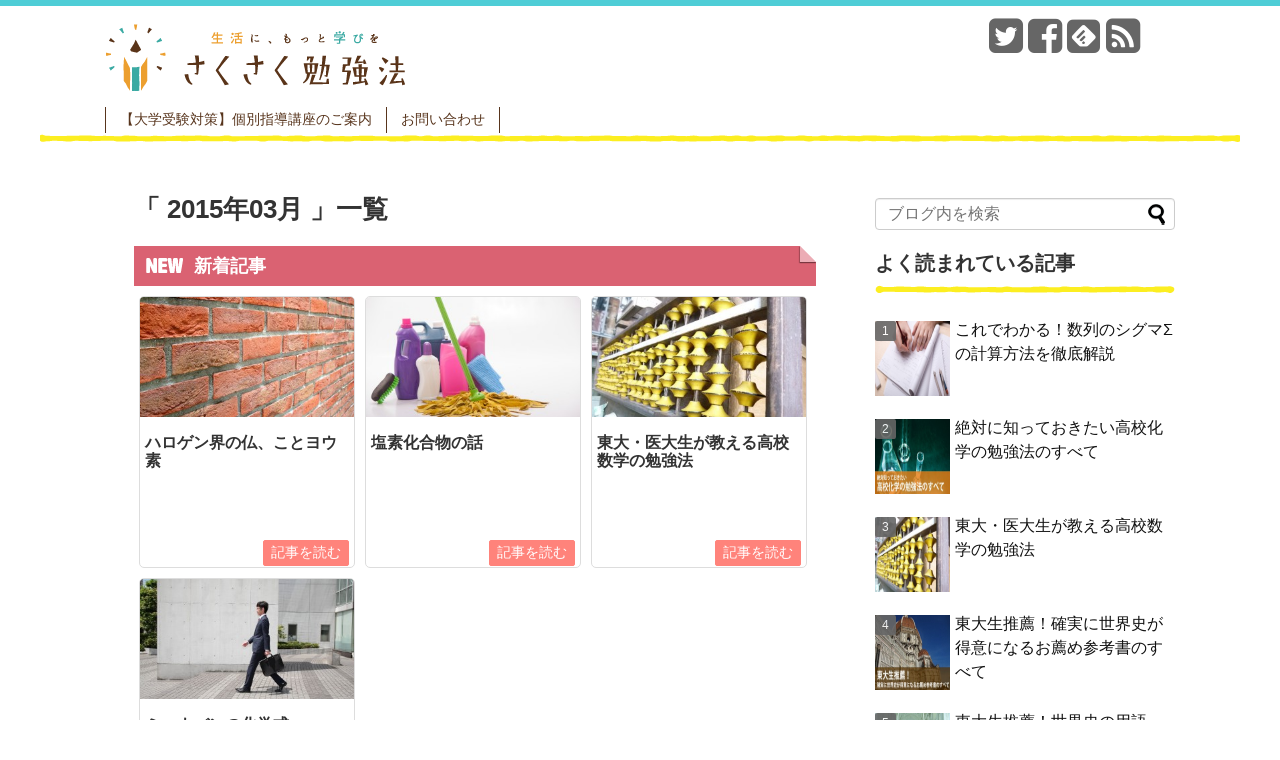

--- FILE ---
content_type: text/html; charset=UTF-8
request_url: https://sakusaku-study.com/date/2015/03/
body_size: 11765
content:
<!DOCTYPE html>
<html lang="ja">
<head>
<meta charset="UTF-8">
<link rel="alternate" type="application/rss+xml" title="生活に、もっと学びを/さくさく勉強法 RSS Feed" href="https://sakusaku-study.com/feed/" />
<link rel="pingback" href="https://sakusaku-study.com/wordpress/xmlrpc.php" />
<title>3月, 2015 | 生活に、もっと学びを/さくさく勉強法</title>
<meta name="robots" content="noindex,follow">
<link rel="stylesheet" href="https://sakusaku-study.com/wordpress/wp-content/themes/simplicity-child/style.css">
<link rel="stylesheet" href="https://sakusaku-study.com/wordpress/wp-content/themes/simplicity/../simplicity-child/responsive-pc.css">
<link rel="stylesheet" href="https://sakusaku-study.com/wordpress/wp-content/themes/simplicity/webfonts/css/font-awesome.min.css">
<link rel="stylesheet" href="https://sakusaku-study.com/wordpress/wp-content/themes/simplicity/webfonts/icomoon/style.css">
<link rel="stylesheet" href="https://sakusaku-study.com/wordpress/wp-content/themes/simplicity/css/fluidity.min.css">
<link rel="stylesheet" href="https://sakusaku-study.com/wordpress/wp-content/themes/simplicity/css/print.css" type="text/css" media="print" />
  <meta name="viewport" content="width=1280, maximum-scale=1, user-scalable=yes">
<!-- OGP -->
<meta property="og:type" content="website">
<meta property="og:description" content="学ぶ人のために、勉強に役立つ情報を紹介します">
<meta property="og:title" content="生活に、もっと学びを/さくさく勉強法">
<meta property="og:url" content="https://sakusaku-study.com">
<meta property="og:image" content="https://sakusaku-study.com/wordpress/wp-content/themes/simplicity-child/screenshot.png">
<meta property="og:site_name" content="生活に、もっと学びを/さくさく勉強法">
<meta property="og:locale" content="ja_JP" />
<!-- /OGP -->
<!-- Twitter Card -->
<meta name="twitter:card" content="summary">
<meta name="twitter:description" content="学ぶ人のために、勉強に役立つ情報を紹介します">
<meta name="twitter:title" content="生活に、もっと学びを/さくさく勉強法">
<meta name="twitter:url" content="https://sakusaku-study.com">
<meta name="twitter:image" content="https://sakusaku-study.com/wordpress/wp-content/themes/simplicity-child/screenshot.png">
<meta name="twitter:domain" content="sakusaku-study.com">
<meta name="twitter:creator" content="@KyuchanKyu">
<meta name="twitter:site" content="@KyuchanKyu">
<!-- /Twitter Card -->

<meta name='robots' content='max-image-preview:large' />

<!-- All in One SEO Pack 2.2.7.4 by Michael Torbert of Semper Fi Web Design[276,313] -->
<meta name="keywords" itemprop="keywords" content="化学,無機化学,数学,勉強法,青チャート,黄チャート,１冊を繰り返す,1対1対応の数学,チョイス新標準問題集,チェック＆リピート,基礎問題精講,河合塾記述模試,ミョウバン,化学式,アルミニウム,ゴロ" />
<meta name="robots" content="noindex,follow" />

<link rel="canonical" href="https://sakusaku-study.com/date/2015/03/" />
<!-- /all in one seo pack -->
<link rel="alternate" type="application/rss+xml" title="生活に、もっと学びを/さくさく勉強法 &raquo; フィード" href="https://sakusaku-study.com/feed/" />
<link rel="alternate" type="application/rss+xml" title="生活に、もっと学びを/さくさく勉強法 &raquo; コメントフィード" href="https://sakusaku-study.com/comments/feed/" />
<script type="text/javascript">
window._wpemojiSettings = {"baseUrl":"https:\/\/s.w.org\/images\/core\/emoji\/14.0.0\/72x72\/","ext":".png","svgUrl":"https:\/\/s.w.org\/images\/core\/emoji\/14.0.0\/svg\/","svgExt":".svg","source":{"concatemoji":"https:\/\/sakusaku-study.com\/wordpress\/wp-includes\/js\/wp-emoji-release.min.js"}};
/*! This file is auto-generated */
!function(e,a,t){var n,r,o,i=a.createElement("canvas"),p=i.getContext&&i.getContext("2d");function s(e,t){var a=String.fromCharCode,e=(p.clearRect(0,0,i.width,i.height),p.fillText(a.apply(this,e),0,0),i.toDataURL());return p.clearRect(0,0,i.width,i.height),p.fillText(a.apply(this,t),0,0),e===i.toDataURL()}function c(e){var t=a.createElement("script");t.src=e,t.defer=t.type="text/javascript",a.getElementsByTagName("head")[0].appendChild(t)}for(o=Array("flag","emoji"),t.supports={everything:!0,everythingExceptFlag:!0},r=0;r<o.length;r++)t.supports[o[r]]=function(e){if(p&&p.fillText)switch(p.textBaseline="top",p.font="600 32px Arial",e){case"flag":return s([127987,65039,8205,9895,65039],[127987,65039,8203,9895,65039])?!1:!s([55356,56826,55356,56819],[55356,56826,8203,55356,56819])&&!s([55356,57332,56128,56423,56128,56418,56128,56421,56128,56430,56128,56423,56128,56447],[55356,57332,8203,56128,56423,8203,56128,56418,8203,56128,56421,8203,56128,56430,8203,56128,56423,8203,56128,56447]);case"emoji":return!s([129777,127995,8205,129778,127999],[129777,127995,8203,129778,127999])}return!1}(o[r]),t.supports.everything=t.supports.everything&&t.supports[o[r]],"flag"!==o[r]&&(t.supports.everythingExceptFlag=t.supports.everythingExceptFlag&&t.supports[o[r]]);t.supports.everythingExceptFlag=t.supports.everythingExceptFlag&&!t.supports.flag,t.DOMReady=!1,t.readyCallback=function(){t.DOMReady=!0},t.supports.everything||(n=function(){t.readyCallback()},a.addEventListener?(a.addEventListener("DOMContentLoaded",n,!1),e.addEventListener("load",n,!1)):(e.attachEvent("onload",n),a.attachEvent("onreadystatechange",function(){"complete"===a.readyState&&t.readyCallback()})),(e=t.source||{}).concatemoji?c(e.concatemoji):e.wpemoji&&e.twemoji&&(c(e.twemoji),c(e.wpemoji)))}(window,document,window._wpemojiSettings);
</script>
<style type="text/css">
img.wp-smiley,
img.emoji {
	display: inline !important;
	border: none !important;
	box-shadow: none !important;
	height: 1em !important;
	width: 1em !important;
	margin: 0 0.07em !important;
	vertical-align: -0.1em !important;
	background: none !important;
	padding: 0 !important;
}
</style>
	<link rel='stylesheet' id='yarppWidgetCss-css' href='https://sakusaku-study.com/wordpress/wp-content/plugins/yet-another-related-posts-plugin/style/widget.css' type='text/css' media='all' />
<link rel='stylesheet' id='wp-block-library-css' href='https://sakusaku-study.com/wordpress/wp-includes/css/dist/block-library/style.min.css' type='text/css' media='all' />
<link rel='stylesheet' id='classic-theme-styles-css' href='https://sakusaku-study.com/wordpress/wp-includes/css/classic-themes.min.css' type='text/css' media='all' />
<style id='global-styles-inline-css' type='text/css'>
body{--wp--preset--color--black: #000000;--wp--preset--color--cyan-bluish-gray: #abb8c3;--wp--preset--color--white: #ffffff;--wp--preset--color--pale-pink: #f78da7;--wp--preset--color--vivid-red: #cf2e2e;--wp--preset--color--luminous-vivid-orange: #ff6900;--wp--preset--color--luminous-vivid-amber: #fcb900;--wp--preset--color--light-green-cyan: #7bdcb5;--wp--preset--color--vivid-green-cyan: #00d084;--wp--preset--color--pale-cyan-blue: #8ed1fc;--wp--preset--color--vivid-cyan-blue: #0693e3;--wp--preset--color--vivid-purple: #9b51e0;--wp--preset--gradient--vivid-cyan-blue-to-vivid-purple: linear-gradient(135deg,rgba(6,147,227,1) 0%,rgb(155,81,224) 100%);--wp--preset--gradient--light-green-cyan-to-vivid-green-cyan: linear-gradient(135deg,rgb(122,220,180) 0%,rgb(0,208,130) 100%);--wp--preset--gradient--luminous-vivid-amber-to-luminous-vivid-orange: linear-gradient(135deg,rgba(252,185,0,1) 0%,rgba(255,105,0,1) 100%);--wp--preset--gradient--luminous-vivid-orange-to-vivid-red: linear-gradient(135deg,rgba(255,105,0,1) 0%,rgb(207,46,46) 100%);--wp--preset--gradient--very-light-gray-to-cyan-bluish-gray: linear-gradient(135deg,rgb(238,238,238) 0%,rgb(169,184,195) 100%);--wp--preset--gradient--cool-to-warm-spectrum: linear-gradient(135deg,rgb(74,234,220) 0%,rgb(151,120,209) 20%,rgb(207,42,186) 40%,rgb(238,44,130) 60%,rgb(251,105,98) 80%,rgb(254,248,76) 100%);--wp--preset--gradient--blush-light-purple: linear-gradient(135deg,rgb(255,206,236) 0%,rgb(152,150,240) 100%);--wp--preset--gradient--blush-bordeaux: linear-gradient(135deg,rgb(254,205,165) 0%,rgb(254,45,45) 50%,rgb(107,0,62) 100%);--wp--preset--gradient--luminous-dusk: linear-gradient(135deg,rgb(255,203,112) 0%,rgb(199,81,192) 50%,rgb(65,88,208) 100%);--wp--preset--gradient--pale-ocean: linear-gradient(135deg,rgb(255,245,203) 0%,rgb(182,227,212) 50%,rgb(51,167,181) 100%);--wp--preset--gradient--electric-grass: linear-gradient(135deg,rgb(202,248,128) 0%,rgb(113,206,126) 100%);--wp--preset--gradient--midnight: linear-gradient(135deg,rgb(2,3,129) 0%,rgb(40,116,252) 100%);--wp--preset--duotone--dark-grayscale: url('#wp-duotone-dark-grayscale');--wp--preset--duotone--grayscale: url('#wp-duotone-grayscale');--wp--preset--duotone--purple-yellow: url('#wp-duotone-purple-yellow');--wp--preset--duotone--blue-red: url('#wp-duotone-blue-red');--wp--preset--duotone--midnight: url('#wp-duotone-midnight');--wp--preset--duotone--magenta-yellow: url('#wp-duotone-magenta-yellow');--wp--preset--duotone--purple-green: url('#wp-duotone-purple-green');--wp--preset--duotone--blue-orange: url('#wp-duotone-blue-orange');--wp--preset--font-size--small: 13px;--wp--preset--font-size--medium: 20px;--wp--preset--font-size--large: 36px;--wp--preset--font-size--x-large: 42px;--wp--preset--spacing--20: 0.44rem;--wp--preset--spacing--30: 0.67rem;--wp--preset--spacing--40: 1rem;--wp--preset--spacing--50: 1.5rem;--wp--preset--spacing--60: 2.25rem;--wp--preset--spacing--70: 3.38rem;--wp--preset--spacing--80: 5.06rem;}:where(.is-layout-flex){gap: 0.5em;}body .is-layout-flow > .alignleft{float: left;margin-inline-start: 0;margin-inline-end: 2em;}body .is-layout-flow > .alignright{float: right;margin-inline-start: 2em;margin-inline-end: 0;}body .is-layout-flow > .aligncenter{margin-left: auto !important;margin-right: auto !important;}body .is-layout-constrained > .alignleft{float: left;margin-inline-start: 0;margin-inline-end: 2em;}body .is-layout-constrained > .alignright{float: right;margin-inline-start: 2em;margin-inline-end: 0;}body .is-layout-constrained > .aligncenter{margin-left: auto !important;margin-right: auto !important;}body .is-layout-constrained > :where(:not(.alignleft):not(.alignright):not(.alignfull)){max-width: var(--wp--style--global--content-size);margin-left: auto !important;margin-right: auto !important;}body .is-layout-constrained > .alignwide{max-width: var(--wp--style--global--wide-size);}body .is-layout-flex{display: flex;}body .is-layout-flex{flex-wrap: wrap;align-items: center;}body .is-layout-flex > *{margin: 0;}:where(.wp-block-columns.is-layout-flex){gap: 2em;}.has-black-color{color: var(--wp--preset--color--black) !important;}.has-cyan-bluish-gray-color{color: var(--wp--preset--color--cyan-bluish-gray) !important;}.has-white-color{color: var(--wp--preset--color--white) !important;}.has-pale-pink-color{color: var(--wp--preset--color--pale-pink) !important;}.has-vivid-red-color{color: var(--wp--preset--color--vivid-red) !important;}.has-luminous-vivid-orange-color{color: var(--wp--preset--color--luminous-vivid-orange) !important;}.has-luminous-vivid-amber-color{color: var(--wp--preset--color--luminous-vivid-amber) !important;}.has-light-green-cyan-color{color: var(--wp--preset--color--light-green-cyan) !important;}.has-vivid-green-cyan-color{color: var(--wp--preset--color--vivid-green-cyan) !important;}.has-pale-cyan-blue-color{color: var(--wp--preset--color--pale-cyan-blue) !important;}.has-vivid-cyan-blue-color{color: var(--wp--preset--color--vivid-cyan-blue) !important;}.has-vivid-purple-color{color: var(--wp--preset--color--vivid-purple) !important;}.has-black-background-color{background-color: var(--wp--preset--color--black) !important;}.has-cyan-bluish-gray-background-color{background-color: var(--wp--preset--color--cyan-bluish-gray) !important;}.has-white-background-color{background-color: var(--wp--preset--color--white) !important;}.has-pale-pink-background-color{background-color: var(--wp--preset--color--pale-pink) !important;}.has-vivid-red-background-color{background-color: var(--wp--preset--color--vivid-red) !important;}.has-luminous-vivid-orange-background-color{background-color: var(--wp--preset--color--luminous-vivid-orange) !important;}.has-luminous-vivid-amber-background-color{background-color: var(--wp--preset--color--luminous-vivid-amber) !important;}.has-light-green-cyan-background-color{background-color: var(--wp--preset--color--light-green-cyan) !important;}.has-vivid-green-cyan-background-color{background-color: var(--wp--preset--color--vivid-green-cyan) !important;}.has-pale-cyan-blue-background-color{background-color: var(--wp--preset--color--pale-cyan-blue) !important;}.has-vivid-cyan-blue-background-color{background-color: var(--wp--preset--color--vivid-cyan-blue) !important;}.has-vivid-purple-background-color{background-color: var(--wp--preset--color--vivid-purple) !important;}.has-black-border-color{border-color: var(--wp--preset--color--black) !important;}.has-cyan-bluish-gray-border-color{border-color: var(--wp--preset--color--cyan-bluish-gray) !important;}.has-white-border-color{border-color: var(--wp--preset--color--white) !important;}.has-pale-pink-border-color{border-color: var(--wp--preset--color--pale-pink) !important;}.has-vivid-red-border-color{border-color: var(--wp--preset--color--vivid-red) !important;}.has-luminous-vivid-orange-border-color{border-color: var(--wp--preset--color--luminous-vivid-orange) !important;}.has-luminous-vivid-amber-border-color{border-color: var(--wp--preset--color--luminous-vivid-amber) !important;}.has-light-green-cyan-border-color{border-color: var(--wp--preset--color--light-green-cyan) !important;}.has-vivid-green-cyan-border-color{border-color: var(--wp--preset--color--vivid-green-cyan) !important;}.has-pale-cyan-blue-border-color{border-color: var(--wp--preset--color--pale-cyan-blue) !important;}.has-vivid-cyan-blue-border-color{border-color: var(--wp--preset--color--vivid-cyan-blue) !important;}.has-vivid-purple-border-color{border-color: var(--wp--preset--color--vivid-purple) !important;}.has-vivid-cyan-blue-to-vivid-purple-gradient-background{background: var(--wp--preset--gradient--vivid-cyan-blue-to-vivid-purple) !important;}.has-light-green-cyan-to-vivid-green-cyan-gradient-background{background: var(--wp--preset--gradient--light-green-cyan-to-vivid-green-cyan) !important;}.has-luminous-vivid-amber-to-luminous-vivid-orange-gradient-background{background: var(--wp--preset--gradient--luminous-vivid-amber-to-luminous-vivid-orange) !important;}.has-luminous-vivid-orange-to-vivid-red-gradient-background{background: var(--wp--preset--gradient--luminous-vivid-orange-to-vivid-red) !important;}.has-very-light-gray-to-cyan-bluish-gray-gradient-background{background: var(--wp--preset--gradient--very-light-gray-to-cyan-bluish-gray) !important;}.has-cool-to-warm-spectrum-gradient-background{background: var(--wp--preset--gradient--cool-to-warm-spectrum) !important;}.has-blush-light-purple-gradient-background{background: var(--wp--preset--gradient--blush-light-purple) !important;}.has-blush-bordeaux-gradient-background{background: var(--wp--preset--gradient--blush-bordeaux) !important;}.has-luminous-dusk-gradient-background{background: var(--wp--preset--gradient--luminous-dusk) !important;}.has-pale-ocean-gradient-background{background: var(--wp--preset--gradient--pale-ocean) !important;}.has-electric-grass-gradient-background{background: var(--wp--preset--gradient--electric-grass) !important;}.has-midnight-gradient-background{background: var(--wp--preset--gradient--midnight) !important;}.has-small-font-size{font-size: var(--wp--preset--font-size--small) !important;}.has-medium-font-size{font-size: var(--wp--preset--font-size--medium) !important;}.has-large-font-size{font-size: var(--wp--preset--font-size--large) !important;}.has-x-large-font-size{font-size: var(--wp--preset--font-size--x-large) !important;}
.wp-block-navigation a:where(:not(.wp-element-button)){color: inherit;}
:where(.wp-block-columns.is-layout-flex){gap: 2em;}
.wp-block-pullquote{font-size: 1.5em;line-height: 1.6;}
</style>
<link rel='stylesheet' id='contact-form-7-css' href='https://sakusaku-study.com/wordpress/wp-content/plugins/contact-form-7/includes/css/styles.css' type='text/css' media='all' />
<link rel='stylesheet' id='dashicons-css' href='https://sakusaku-study.com/wordpress/wp-includes/css/dashicons.min.css' type='text/css' media='all' />
<link rel='stylesheet' id='toc-screen-css' href='https://sakusaku-study.com/wordpress/wp-content/plugins/table-of-contents-plus/screen.css' type='text/css' media='all' />
<link rel='stylesheet' id='wordpress-popular-posts-css-css' href='https://sakusaku-study.com/wordpress/wp-content/plugins/wordpress-popular-posts/public/css/wpp.css' type='text/css' media='all' />
<link rel='stylesheet' id='amazonjs-css' href='https://sakusaku-study.com/wordpress/wp-content/plugins/amazonjs/css/amazonjs.css' type='text/css' media='all' />
<script type='text/javascript' src='https://sakusaku-study.com/wordpress/wp-includes/js/jquery/jquery.min.js' id='jquery-core-js'></script>
<script type='text/javascript' src='https://sakusaku-study.com/wordpress/wp-includes/js/jquery/jquery-migrate.min.js' id='jquery-migrate-js'></script>
<script type='text/javascript' src='https://sakusaku-study.com/wordpress/wp-content/plugins/standard-widget-extensions/js/jquery.cookie.js' id='jquery-cookie-js'></script>
<link rel="https://api.w.org/" href="https://sakusaku-study.com/wp-json/" /><link rel="EditURI" type="application/rsd+xml" title="RSD" href="https://sakusaku-study.com/wordpress/xmlrpc.php?rsd" />
<link rel="wlwmanifest" type="application/wlwmanifest+xml" href="https://sakusaku-study.com/wordpress/wp-includes/wlwmanifest.xml" />
<meta name="generator" content="WordPress 6.1.9" />
    <style type="text/css" media="all">.shortcode-star-rating{padding:0 0.5em;}.dashicons{font-size:20px;width:auto;height:auto;line-height:normal;text-decoration:inherit;vertical-align:middle;}.shortcode-star-rating [class^="dashicons dashicons-star-"]:before{color:#FCAE00;}.ssr-int{margin-left:0.2em;font-size:13px;vertical-align:middle;color:#333;}/*.shortcode-star-rating:before,.shortcode-star-rating:after{display: block;height:0;visibility:hidden;content:"\0020";}.shortcode-star-rating:after{clear:both;}*/</style>
  
<style type="text/css">
    
    #sidebar .widget h3
    {
        zoom: 1	; /* for IE7 to display background-image */
        padding-left: 20px;
        margin-left: -20px;
	}

    #sidebar .widget .hm-swe-expanded 
    {
        background: url(https://sakusaku-study.com/wordpress/wp-content/plugins/standard-widget-extensions/images/minus.gif) no-repeat left center;
    }

    #sidebar .widget .hm-swe-collapsed 
    {
        background: url(https://sakusaku-study.com/wordpress/wp-content/plugins/standard-widget-extensions/images/plus.gif) no-repeat left center;
    }

    #sidebar
    {
        overflow: visible	;
    }

        .hm-swe-resize-message {
        height: 50%;
        width: 50%;
        margin: auto;
        position: absolute;
        top: 0; left: 0; bottom: 0; right: 0;
        z-index: 99999;

        color: white;
    }

    .hm-swe-modal-background {
        position: fixed;
        top: 0; left: 0; 	bottom: 0; right: 0;
        background: none repeat scroll 0% 0% rgba(0, 0, 0, 0.85);
        z-index: 99998;
        display: none;
    }
</style>
    <style type="text/css">
#h-top {
  min-height:50px;
}
/*タイル状リスト*/
#main .entry{
  width:214px;
  margin:10px 5px 0 5px;
  border:1px solid #ddd;
  border-radius:5px;
  float:left;
  clear:none;
}

#list .entry .entry-thumb {
  margin-top:0;
  margin-right: 0;
  margin-left:0;
  text-align:center;
  margin-bottom: 0;
}

.entry-thumb img{
  width:100%;
  height:auto;
  margin-bottom:0;
}

.entry-content {
  margin-left: 0;
  clear:both;
}

.entry h2 a{
  margin-top:0;
  font-size:16px;
  line-height:110%;
}

.entry .post-meta{
  margin:0;
  font-size:14px;
}

.entry-snippet{
  font-size:14px;
  padding:0 5px;
  word-wrap:break-word;
}

.entry-read a{
  font-size:12px;
  padding:0 5px;
}

.entry .post-meta .category{
  display:none;
}

.entry h2{
  padding:0 5px;
  word-wrap:break-word;
  line-height: 100%;
}

.entry-read a.entry-read-link{
  padding:5px 0;
  margin-left:5px;
  margin-right:5px;
  margin-bottom:5px;
  width:auto;
}

@media screen and (max-width:471px){
  #main .entry{
    width:100%;
    margin:5px 0;
  }

  .entry-thumb img{
    width:100%;
    height:auto;
  }

  .entry h2 a{
    font-size:16px;
  }

  .post-meta{
    font-size:14px;
  }
}
/*関連記事のサムネイルが4列表示*/
.related-entry-thumbnail {
  height: 230px;
  width: 170px;
}

.related-entry-thumbnail .related-entry-title a{
  font-size: 14px;
}

.related-entry-thumbnail img {
  width: 160px;
  height: auto;
}
</style>
<link rel="shortcut icon" type="image/x-icon" href="https://sakusaku-study.com/wordpress/wp-content/themes/simplicity-child/images/favicon.ico" />
<link rel="shortcut icon" href="https://sakusaku-study.com/wordpress/wp-content/uploads/2015/06/favicon.png" type="image/vnd.microsoft.ico"/>
<!--アナリティクス開始*-->
<script>
  (function(i,s,o,g,r,a,m){i['GoogleAnalyticsObject']=r;i[r]=i[r]||function(){
  (i[r].q=i[r].q||[]).push(arguments)},i[r].l=1*new Date();a=s.createElement(o),
  m=s.getElementsByTagName(o)[0];a.async=1;a.src=g;m.parentNode.insertBefore(a,m)
  })(window,document,'script','//www.google-analytics.com/analytics.js','ga');

  ga('create', 'UA-62756767-1', 'auto');
  ga('send', 'pageview');

</script>
<!--アナリティクス終了-->

<!--mathjaxスクリプト-->
<script type="text/x-mathjax-config">
  MathJax.Hub.Config({ tex2jax: { inlineMath: [['$','$'], ["\\(","\\)"]] } });
</script>
<script type="text/javascript"
  src="https://cdn.mathjax.org/mathjax/latest/MathJax.js?config=TeX-AMS_HTML">
</script>
<meta http-equiv="X-UA-Compatible" CONTENT="IE=EmulateIE7" />
<!--mathjax-->

<!--アドセンス-->
<script async src="//pagead2.googlesyndication.com/pagead/js/adsbygoogle.js"></script>
<script>
     (adsbygoogle = window.adsbygoogle || []).push({
          google_ad_client: "ca-pub-3133852111357898",
          enable_page_level_ads: true
     });
</script>
<script type="text/javascript" async src="//cdn.mathjax.org/mathjax/latest/MathJax.js?config=TeX-MML-AM_CHTML"></script>
</head>
  <body class="archive date">
    <div id="container">
      <!-- header -->
      <div id="header" class="clearfix">
        <div id="header-in">
                    <div id="h-top">
            <!-- モバイルメニュー表示用のボタン -->
<div id="mobile-menu">
  <a id="mobile-menu-toggle" href="#"><i class="fa fa-bars fa-2x"></i></a>
</div>

            <div class="alignleft top-title-catchphrase">
              <!-- サイトのタイトル -->
<p id="site-title">
  <a href="https://sakusaku-study.com/"><img src="https://sakusaku-study.com/wordpress/wp-content/uploads/2021/11/logo01.png" alt="生活に、もっと学びを/さくさく勉強法" class="site-title-img" /></a></p>
                
           <!-- Navigation -->
<nav>
<div id="navi">
  	<div id="navi-in">
    <div class="menu-%e3%83%98%e3%83%83%e3%83%80%e3%83%bc2022-container"><ul id="menu-%e3%83%98%e3%83%83%e3%83%80%e3%83%bc2022" class="menu"><li id="menu-item-22018" class="menu-item menu-item-type-post_type menu-item-object-page menu-item-22018"><a href="https://sakusaku-study.com/lp">【大学受験対策】個別指導講座のご案内</a></li>
<li id="menu-item-22020" class="menu-item menu-item-type-post_type menu-item-object-page menu-item-has-children menu-item-22020"><a href="https://sakusaku-study.com/question/">お問い合わせ</a>
<ul class="sub-menu">
	<li id="menu-item-22021" class="menu-item menu-item-type-post_type menu-item-object-page menu-item-22021"><a href="https://sakusaku-study.com/question/aboutsite/">サイトに関する問い合わせ</a></li>
	<li id="menu-item-22022" class="menu-item menu-item-type-post_type menu-item-object-page menu-item-22022"><a href="https://sakusaku-study.com/question/consultation/">学習相談、解答します。</a></li>
</ul>
</li>
</ul></div>  </div><!-- /#navi-in -->
</div><!-- /#navi -->
</nav>
<!-- /Navigation -->                
            </div>

            <div class="alignright top-sns-follows">
                            <!-- SNSページ -->
<div class="sns-pages">
<ul class="snsp">
<li class="twitter-page"><a href="https://twitter.com/KyuchanKyu" target="_blank" title="Twitterをフォロー" rel="nofollow"><i class="fa fa-twitter-square"></i></a></li><li class="facebook-page"><a href="https://www.facebook.com/kyushinjuku" target="_blank" title="Facebookをフォロー" rel="nofollow"><i class="fa fa-facebook-square"></i></a></li><li class="feedly-page"><a href='http://feedly.com/index.html#subscription%2Ffeed%2Fhttps%3A%2F%2Fsakusaku-study.com%2Ffeed%2F' target='blank' title="feedlyで更新情報をフォロー" rel="nofollow"><i class="icon-feedly-square"></i></a></li><li class="rss-page"><a href="https://sakusaku-study.com/feed/" target="_blank" title="RSSで更新情報をフォロー" rel="nofollow"><i class="fa fa-rss-square fa-2x"></i></a></li>  </ul>
</div>
                          </div>
          </div><!-- /#h-top -->

        </div><!-- /#header-in -->

<div id="header-border"></div>

      </div><!-- /#header -->

      <!-- 本体部分 -->
      <div id="body">
        <div id="body-in">

                    <!-- main -->
          <div id="main">

  <h1 id="archive-title"><q>
        2015年03月      </q>一覧  </h1>




<h2 id="new">新着記事</h2>



<div id="list">
<!-- 記事一覧 -->
<div id="post-7207" class="entry post-7207 post type-post status-publish format-standard has-post-thumbnail category-1 tag-chemistry tag-inorganicchemistry">
  <div class="entry-thumb">
                  <a href="https://sakusaku-study.com/2015/03/7207/" class="entry-image entry-image-link" title="ハロゲン界の仏、ことヨウ素"><img width="320" height="180" src="https://sakusaku-study.com/wordpress/wp-content/uploads/2014/11/kagaku20141126-320x180.jpg" class="entry-thumnail wp-post-image" alt="ハロゲン界の仏、ことヨウ素" decoding="async" /></a>
            </div><!-- /.entry-thumb -->
  <div class="entry-content">

    <h2><a href="https://sakusaku-study.com/2015/03/7207/" class="entry-title entry-title-link" title="ハロゲン界の仏、ことヨウ素">ハロゲン界の仏、ことヨウ素</a></h2>
    <p class="post-meta">
      
            <span class="category"><i class="fa fa-folder fa-fw"></i><a href="https://sakusaku-study.com/category/%e6%9c%aa%e5%88%86%e9%a1%9e/" rel="category tag">未分類</a></span>
          </p><!-- /.post-meta -->
    <p class="entry-snippet">

今回はヨウ素について話しましょう。

ハロゲンの仏、とも言うべきヨウ素さんです。


ハロゲンの単体の反応性を高い順に並べ...</p>

    <p class="entry-read"><a href="https://sakusaku-study.com/2015/03/7207/" class="entry-read-link">記事を読む</a></p>
    
  </div><!-- /.entry-content -->
</div><div id="post-7104" class="entry post-7104 post type-post status-publish format-standard has-post-thumbnail category-1 tag-chemistry">
  <div class="entry-thumb">
                  <a href="https://sakusaku-study.com/2015/03/7104/" class="entry-image entry-image-link" title="塩素化合物の話"><img width="320" height="180" src="https://sakusaku-study.com/wordpress/wp-content/uploads/2014/10/kagaku20131005a-320x180.jpg" class="entry-thumnail wp-post-image" alt="塩素化合物の話" decoding="async" loading="lazy" /></a>
            </div><!-- /.entry-thumb -->
  <div class="entry-content">

    <h2><a href="https://sakusaku-study.com/2015/03/7104/" class="entry-title entry-title-link" title="塩素化合物の話">塩素化合物の話</a></h2>
    <p class="post-meta">
      
            <span class="category"><i class="fa fa-folder fa-fw"></i><a href="https://sakusaku-study.com/category/%e6%9c%aa%e5%88%86%e9%a1%9e/" rel="category tag">未分類</a></span>
          </p><!-- /.post-meta -->
    <p class="entry-snippet">

今日は塩素化合物について話をしましょう。

塩素の化合物と言えば、何があるでしょう？

まずは、塩化ナトリウム(NaCl)か...</p>

    <p class="entry-read"><a href="https://sakusaku-study.com/2015/03/7104/" class="entry-read-link">記事を読む</a></p>
    
  </div><!-- /.entry-content -->
</div><div id="post-6929" class="entry post-6929 post type-post status-publish format-standard has-post-thumbnail category-1 tag-142 tag-mathematics">
  <div class="entry-thumb">
                  <a href="https://sakusaku-study.com/2015/03/6929/" class="entry-image entry-image-link" title="東大・医大生が教える高校数学の勉強法"><img width="320" height="180" src="https://sakusaku-study.com/wordpress/wp-content/uploads/2015/03/sugaku-320x180.jpg" class="entry-thumnail wp-post-image" alt="東大・医大生が教える高校数学の勉強法" decoding="async" loading="lazy" srcset="https://sakusaku-study.com/wordpress/wp-content/uploads/2015/03/sugaku-320x180.jpg 320w, https://sakusaku-study.com/wordpress/wp-content/uploads/2015/03/sugaku-300x169.jpg 300w, https://sakusaku-study.com/wordpress/wp-content/uploads/2015/03/sugaku.jpg 640w" sizes="(max-width: 320px) 100vw, 320px" /></a>
            </div><!-- /.entry-thumb -->
  <div class="entry-content">

    <h2><a href="https://sakusaku-study.com/2015/03/6929/" class="entry-title entry-title-link" title="東大・医大生が教える高校数学の勉強法">東大・医大生が教える高校数学の勉強法</a></h2>
    <p class="post-meta">
      
            <span class="category"><i class="fa fa-folder fa-fw"></i><a href="https://sakusaku-study.com/category/%e6%9c%aa%e5%88%86%e9%a1%9e/" rel="category tag">未分類</a></span>
          </p><!-- /.post-meta -->
    <p class="entry-snippet">
大学受験の数学で苦労している人はとても多いはずです。

数学は入試でも、一部の得意な人を除いては「事前に予測ができない科目」と言われ...</p>

    <p class="entry-read"><a href="https://sakusaku-study.com/2015/03/6929/" class="entry-read-link">記事を読む</a></p>
    
  </div><!-- /.entry-content -->
</div><div id="post-7090" class="entry post-7090 post type-post status-publish format-standard has-post-thumbnail category-1 tag-chemistry tag-inorganicchemistry">
  <div class="entry-thumb">
                  <a href="https://sakusaku-study.com/2015/03/7090/" class="entry-image entry-image-link" title="ミョウバンの化学式"><img width="320" height="180" src="https://sakusaku-study.com/wordpress/wp-content/uploads/2015/02/kagaku20120205a-320x180.jpg" class="entry-thumnail wp-post-image" alt="ミョウバンの化学式" decoding="async" loading="lazy" /></a>
            </div><!-- /.entry-thumb -->
  <div class="entry-content">

    <h2><a href="https://sakusaku-study.com/2015/03/7090/" class="entry-title entry-title-link" title="ミョウバンの化学式">ミョウバンの化学式</a></h2>
    <p class="post-meta">
      
            <span class="category"><i class="fa fa-folder fa-fw"></i><a href="https://sakusaku-study.com/category/%e6%9c%aa%e5%88%86%e9%a1%9e/" rel="category tag">未分類</a></span>
          </p><!-- /.post-meta -->
    <p class="entry-snippet">

ミョウバンの化学式は書けますか？

AlK(SO4)2・12H2O

ちょっと覚えにくい化学式です。

でも、実はこれも...</p>

    <p class="entry-read"><a href="https://sakusaku-study.com/2015/03/7090/" class="entry-read-link">記事を読む</a></p>
    
  </div><!-- /.entry-content -->
</div>  <div class="clear"></div>
</div>
<!-- /#list -->

<!--場合分け終わり-->


  <!-- 文章下広告 -->
                  
<!--ページャー-->
<div class="pager">
  </div><!-- /.pager -->


          </div><!-- /#main -->
        <!-- sidebar -->
<aside>
<div id="sidebar">
    
  <div id="sidebar-widget">
  <!-- ウイジェット -->
  <div id="search-2" class="widget widget_search"><form method="get" id="searchform" action="https://sakusaku-study.com/">
	<input type="text" placeholder="ブログ内を検索" name="s" id="s">
	<input type="submit" id="searchsubmit" value="">
</form></div>                  <div id="popular-entries" class="widget widget_category_popular widget_popular_ranking">
            <h4>よく読まれている記事</h4>
            <style>
.widget_popular_ranking {
  counter-reset: wpp-ranking;
}

.widget_popular_ranking ul li{
  position: relative;
}

.widget_popular_ranking ul li:before {
  background: none repeat scroll 0 0 #666;
  color: #fff;
  content: counter(wpp-ranking, decimal);
  counter-increment: wpp-ranking;
  font-size: 75%;
  left: 0;
  top: 3px;
  line-height: 1;
  padding: 4px 7px;
  position: absolute;
  z-index: 1;
  opacity: 0.9;
  border-radius: 2px;
  font-family: Arial;
}
</style>            
<div class="popular-entrys popular-entrys-large popular-entrys-large-on">

<!-- WordPress Popular Posts Plugin v4.0.9 [PHP] [all] [views] [custom] -->

<ul class="wpp-list">
<li><a href="https://sakusaku-study.com/sigma" title="これでわかる！数列のシグマΣの計算方法を徹底解説" target="_self"><img src="https://sakusaku-study.com/wordpress/wp-content/uploads/wordpress-popular-posts/17687-featured-300x169.jpg" width="300" height="169" alt="" class="wpp-thumbnail wpp_cached_thumb wpp_featured" /></a> <a href="https://sakusaku-study.com/sigma" title="これでわかる！数列のシグマΣの計算方法を徹底解説" class="wpp-post-title" target="_self">これでわかる！数列のシグマΣの計算方法を徹底解説</a> <span class="wpp-meta post-stats"></span></li>
<li><a href="https://sakusaku-study.com/2015/05/7196/" title="絶対に知っておきたい高校化学の勉強法のすべて" target="_self"><img src="https://sakusaku-study.com/wordpress/wp-content/uploads/wordpress-popular-posts/7196-featured-300x169.jpg" width="300" height="169" alt="" class="wpp-thumbnail wpp_cached_thumb wpp_featured" /></a> <a href="https://sakusaku-study.com/2015/05/7196/" title="絶対に知っておきたい高校化学の勉強法のすべて" class="wpp-post-title" target="_self">絶対に知っておきたい高校化学の勉強法のすべて</a> <span class="wpp-meta post-stats"></span></li>
<li><a href="https://sakusaku-study.com/2015/03/6929/" title="東大・医大生が教える高校数学の勉強法" target="_self"><img src="https://sakusaku-study.com/wordpress/wp-content/uploads/wordpress-popular-posts/6929-featured-300x169.jpg" width="300" height="169" alt="" class="wpp-thumbnail wpp_cached_thumb wpp_featured" /></a> <a href="https://sakusaku-study.com/2015/03/6929/" title="東大・医大生が教える高校数学の勉強法" class="wpp-post-title" target="_self">東大・医大生が教える高校数学の勉強法</a> <span class="wpp-meta post-stats"></span></li>
<li><a href="https://sakusaku-study.com/world_history" title="東大生推薦！確実に世界史が得意になるお薦め参考書のすべて" target="_self"><img src="https://sakusaku-study.com/wordpress/wp-content/uploads/wordpress-popular-posts/16955-featured-300x169.jpg" width="300" height="169" alt="" class="wpp-thumbnail wpp_cached_thumb wpp_featured" /></a> <a href="https://sakusaku-study.com/world_history" title="東大生推薦！確実に世界史が得意になるお薦め参考書のすべて" class="wpp-post-title" target="_self">東大生推薦！確実に世界史が得意になるお薦め参考書のすべて</a> <span class="wpp-meta post-stats"></span></li>
<li><a href="https://sakusaku-study.com/worldhistory_memory" title="東大生推薦！世界史の用語・年号が確実に記憶に残る覚え方" target="_self"><img src="https://sakusaku-study.com/wordpress/wp-content/uploads/wordpress-popular-posts/17073-featured-300x169.jpg" width="300" height="169" alt="" class="wpp-thumbnail wpp_cached_thumb wpp_featured" /></a> <a href="https://sakusaku-study.com/worldhistory_memory" title="東大生推薦！世界史の用語・年号が確実に記憶に残る覚え方" class="wpp-post-title" target="_self">東大生推薦！世界史の用語・年号が確実に記憶に残る覚え方</a> <span class="wpp-meta post-stats"></span></li>
<li><a href="https://sakusaku-study.com/geographyb" title="東大生伝授！共通テスト地理で確実に得点するための勉強法" target="_self"><img src="https://sakusaku-study.com/wordpress/wp-content/uploads/wordpress-popular-posts/17511-featured-300x169.jpg" width="300" height="169" alt="" class="wpp-thumbnail wpp_cached_thumb wpp_featured" /></a> <a href="https://sakusaku-study.com/geographyb" title="東大生伝授！共通テスト地理で確実に得点するための勉強法" class="wpp-post-title" target="_self">東大生伝授！共通テスト地理で確実に得点するための勉強法</a> <span class="wpp-meta post-stats"></span></li>
<li><a href="https://sakusaku-study.com/english_text" title="中学生から大学受験まで至高の英語参考書80選" target="_self"><img src="https://sakusaku-study.com/wordpress/wp-content/uploads/wordpress-popular-posts/17028-featured-300x169.jpg" width="300" height="169" alt="" class="wpp-thumbnail wpp_cached_thumb wpp_featured" /></a> <a href="https://sakusaku-study.com/english_text" title="中学生から大学受験まで至高の英語参考書80選" class="wpp-post-title" target="_self">中学生から大学受験まで至高の英語参考書80選</a> <span class="wpp-meta post-stats"></span></li>
<li><a href="https://sakusaku-study.com/gene-expression" title="遺伝子の発現を理解するために必要な知識をどこよりも分かりやすく解説" target="_self"><img src="https://sakusaku-study.com/wordpress/wp-content/uploads/wordpress-popular-posts/17619-featured-300x169.jpg" width="300" height="169" alt="" class="wpp-thumbnail wpp_cached_thumb wpp_featured" /></a> <a href="https://sakusaku-study.com/gene-expression" title="遺伝子の発現を理解するために必要な知識をどこよりも分かりやすく解説" class="wpp-post-title" target="_self">遺伝子の発現を理解するために必要な知識をどこよりも分かりやすく解説</a> <span class="wpp-meta post-stats"></span></li>
<li><a href="https://sakusaku-study.com/organic-chemistry-memory" title="苦手な人でも有機化学を無理なく覚える方法" target="_self"><img src="https://sakusaku-study.com/wordpress/wp-content/uploads/wordpress-popular-posts/19348-featured-300x169.jpg" width="300" height="169" alt="" class="wpp-thumbnail wpp_cached_thumb wpp_featured" /></a> <a href="https://sakusaku-study.com/organic-chemistry-memory" title="苦手な人でも有機化学を無理なく覚える方法" class="wpp-post-title" target="_self">苦手な人でも有機化学を無理なく覚える方法</a> <span class="wpp-meta post-stats"></span></li>
<li><a href="https://sakusaku-study.com/math3-study" title="「数Ⅲは難しい」と感じている人が知っておきたい勉強法" target="_self"><img src="https://sakusaku-study.com/wordpress/wp-content/uploads/wordpress-popular-posts/19406-featured-300x169.jpg" width="300" height="169" alt="" class="wpp-thumbnail wpp_cached_thumb wpp_featured" /></a> <a href="https://sakusaku-study.com/math3-study" title="「数Ⅲは難しい」と感じている人が知っておきたい勉強法" class="wpp-post-title" target="_self">「数Ⅲは難しい」と感じている人が知っておきたい勉強法</a> <span class="wpp-meta post-stats"></span></li>

</ul>

<!-- End WordPress Popular Posts Plugin v4.0.9 -->
</div>
<div class="clear"></div>                      </div>
              </div>

  
</div></aside><!-- /#sidebar -->
        </div><!-- /#body-in -->
      </div><!-- /#body -->

      <!-- footer -->
      <div id="footer">
        <div id="footer-in">

        <div id="footer-widget">
           <div class="footer-left">
                                 </div>
           <div class="footer-center">
           <div id="archives-2" class="widget widget_archive"><h4>アーカイブ</h4>
			<ul>
					<li><a href='https://sakusaku-study.com/date/2021/08/'>2021年8月</a></li>
	<li><a href='https://sakusaku-study.com/date/2021/06/'>2021年6月</a></li>
	<li><a href='https://sakusaku-study.com/date/2020/05/'>2020年5月</a></li>
	<li><a href='https://sakusaku-study.com/date/2020/04/'>2020年4月</a></li>
	<li><a href='https://sakusaku-study.com/date/2020/02/'>2020年2月</a></li>
	<li><a href='https://sakusaku-study.com/date/2019/08/'>2019年8月</a></li>
	<li><a href='https://sakusaku-study.com/date/2019/06/'>2019年6月</a></li>
	<li><a href='https://sakusaku-study.com/date/2019/05/'>2019年5月</a></li>
	<li><a href='https://sakusaku-study.com/date/2019/03/'>2019年3月</a></li>
	<li><a href='https://sakusaku-study.com/date/2019/01/'>2019年1月</a></li>
	<li><a href='https://sakusaku-study.com/date/2018/12/'>2018年12月</a></li>
	<li><a href='https://sakusaku-study.com/date/2018/11/'>2018年11月</a></li>
	<li><a href='https://sakusaku-study.com/date/2018/10/'>2018年10月</a></li>
	<li><a href='https://sakusaku-study.com/date/2018/09/'>2018年9月</a></li>
	<li><a href='https://sakusaku-study.com/date/2018/08/'>2018年8月</a></li>
	<li><a href='https://sakusaku-study.com/date/2018/07/'>2018年7月</a></li>
	<li><a href='https://sakusaku-study.com/date/2018/06/'>2018年6月</a></li>
	<li><a href='https://sakusaku-study.com/date/2018/05/'>2018年5月</a></li>
	<li><a href='https://sakusaku-study.com/date/2018/03/'>2018年3月</a></li>
	<li><a href='https://sakusaku-study.com/date/2017/12/'>2017年12月</a></li>
	<li><a href='https://sakusaku-study.com/date/2017/11/'>2017年11月</a></li>
	<li><a href='https://sakusaku-study.com/date/2017/09/'>2017年9月</a></li>
	<li><a href='https://sakusaku-study.com/date/2017/08/'>2017年8月</a></li>
	<li><a href='https://sakusaku-study.com/date/2017/07/'>2017年7月</a></li>
	<li><a href='https://sakusaku-study.com/date/2017/06/'>2017年6月</a></li>
	<li><a href='https://sakusaku-study.com/date/2017/05/'>2017年5月</a></li>
	<li><a href='https://sakusaku-study.com/date/2017/02/'>2017年2月</a></li>
	<li><a href='https://sakusaku-study.com/date/2016/10/'>2016年10月</a></li>
	<li><a href='https://sakusaku-study.com/date/2016/09/'>2016年9月</a></li>
	<li><a href='https://sakusaku-study.com/date/2016/08/'>2016年8月</a></li>
	<li><a href='https://sakusaku-study.com/date/2016/07/'>2016年7月</a></li>
	<li><a href='https://sakusaku-study.com/date/2016/06/'>2016年6月</a></li>
	<li><a href='https://sakusaku-study.com/date/2016/05/'>2016年5月</a></li>
	<li><a href='https://sakusaku-study.com/date/2016/04/'>2016年4月</a></li>
	<li><a href='https://sakusaku-study.com/date/2016/01/'>2016年1月</a></li>
	<li><a href='https://sakusaku-study.com/date/2015/11/'>2015年11月</a></li>
	<li><a href='https://sakusaku-study.com/date/2015/10/'>2015年10月</a></li>
	<li><a href='https://sakusaku-study.com/date/2015/09/'>2015年9月</a></li>
	<li><a href='https://sakusaku-study.com/date/2015/08/'>2015年8月</a></li>
	<li><a href='https://sakusaku-study.com/date/2015/07/'>2015年7月</a></li>
	<li><a href='https://sakusaku-study.com/date/2015/06/'>2015年6月</a></li>
	<li><a href='https://sakusaku-study.com/date/2015/05/'>2015年5月</a></li>
	<li><a href='https://sakusaku-study.com/date/2015/04/'>2015年4月</a></li>
	<li><a href='https://sakusaku-study.com/date/2015/03/' aria-current="page">2015年3月</a></li>
	<li><a href='https://sakusaku-study.com/date/2015/02/'>2015年2月</a></li>
	<li><a href='https://sakusaku-study.com/date/2015/01/'>2015年1月</a></li>
	<li><a href='https://sakusaku-study.com/date/2014/12/'>2014年12月</a></li>
	<li><a href='https://sakusaku-study.com/date/2014/11/'>2014年11月</a></li>
	<li><a href='https://sakusaku-study.com/date/2014/10/'>2014年10月</a></li>
	<li><a href='https://sakusaku-study.com/date/2014/09/'>2014年9月</a></li>
			</ul>

			</div>           </div>
           <div class="footer-right">
           <div id="categories-2" class="widget widget_categories"><h4>カテゴリー</h4>
			<ul>
					<li class="cat-item cat-item-1"><a href="https://sakusaku-study.com/category/%e6%9c%aa%e5%88%86%e9%a1%9e/">未分類</a> (117)
</li>
			</ul>

			</div>           </div>
        </div>
        <div class="clear"></div>
          <div id="copyright" class="wrapper">
            WordPress Theme <a href="http://wp-simplicity.com/" rel="nofollow">Simplicity</a><br />

            Copyright&copy;  <a href="https://sakusaku-study.com">生活に、もっと学びを/さくさく勉強法</a> All Rights Reserved.
                      </div>
      </div><!-- /#footer-in -->
      </div><!-- /#footer -->
      <div id="page-top">
  <a id="move-page-top"><i class="fa fa-chevron-circle-up fa-2x"></i></a>
</div>
          </div><!-- /#container -->
    


        
    <!-- User Heat Tag -->
<script type="text/javascript">
(function(add, cla){window['UserHeatTag']=cla;window[cla]=window[cla]||function(){(window[cla].q=window[cla].q||[]).push(arguments)},window[cla].l=1*new Date();var ul=document.createElement('script');var tag = document.getElementsByTagName('script')[0];ul.async=1;ul.src=add;tag.parentNode.insertBefore(ul,tag);})('//uh.nakanohito.jp/uhj2/uh.js', '_uhtracker');_uhtracker({id:'uhFKxc8Mu8'});
</script>
<!-- End User Heat Tag --><script type='text/javascript' id='simplicity_js-js-extra'>
/* <![CDATA[ */
var do_masonry = {"enable":"1"};
/* ]]> */
</script>
<script type='text/javascript' src='https://sakusaku-study.com/wordpress/wp-content/themes/simplicity/javascript.js' id='simplicity_js-js'></script>
<script type='text/javascript' src='https://sakusaku-study.com/wordpress/wp-content/themes/simplicity-child/javascript.js' id='simplicity_child_js-js'></script>
<script type='text/javascript' src='https://sakusaku-study.com/wordpress/wp-includes/js/imagesloaded.min.js' id='imagesloaded-js'></script>
<script type='text/javascript' src='https://sakusaku-study.com/wordpress/wp-includes/js/masonry.min.js' id='masonry-js'></script>
<script type='text/javascript' src='https://sakusaku-study.com/wordpress/wp-includes/js/jquery/jquery.masonry.min.js' id='jquery-masonry-js'></script>
<script type='text/javascript' src='https://sakusaku-study.com/wordpress/wp-content/plugins/contact-form-7/includes/js/jquery.form.min.js' id='jquery-form-js'></script>
<script type='text/javascript' id='contact-form-7-js-extra'>
/* <![CDATA[ */
var _wpcf7 = {"loaderUrl":"https:\/\/sakusaku-study.com\/wordpress\/wp-content\/plugins\/contact-form-7\/images\/ajax-loader.gif","sending":"\u9001\u4fe1\u4e2d ..."};
/* ]]> */
</script>
<script type='text/javascript' src='https://sakusaku-study.com/wordpress/wp-content/plugins/contact-form-7/includes/js/scripts.js' id='contact-form-7-js'></script>
<script type='text/javascript' id='toc-front-js-extra'>
/* <![CDATA[ */
var tocplus = {"smooth_scroll":"1","visibility_show":"\u8868\u793a","visibility_hide":"\u975e\u8868\u793a","width":"Auto"};
/* ]]> */
</script>
<script type='text/javascript' src='https://sakusaku-study.com/wordpress/wp-content/plugins/table-of-contents-plus/front.js' id='toc-front-js'></script>
<script type='text/javascript' id='standard-widget-extensions-js-extra'>
/* <![CDATA[ */
var swe = {"buttonplusurl":"url(https:\/\/sakusaku-study.com\/wordpress\/wp-content\/plugins\/standard-widget-extensions\/images\/plus.gif)","buttonminusurl":"url(https:\/\/sakusaku-study.com\/wordpress\/wp-content\/plugins\/standard-widget-extensions\/images\/minus.gif)","maincol_id":"main","sidebar_id":"sidebar","widget_class":"widget","readable_js":"","heading_marker":"1","scroll_stop":"1","accordion_widget":"1","single_expansion":"","initially_collapsed":"1","heading_string":"h3","proportional_sidebar":"0","disable_iflt":"620","accordion_widget_areas":[""],"scroll_mode":"1","ignore_footer":"","custom_selectors":["#sidebar .widget"],"slide_duration":"400","recalc_after":"5","recalc_count":"2","header_space":"0","enable_reload_me":"0","float_attr_check_mode":"","sidebar_id2":"","proportional_sidebar2":"0","disable_iflt2":"0","float_attr_check_mode2":"","msg_reload_me":"\u898b\u3084\u3059\u3044\u30ec\u30a4\u30a2\u30a6\u30c8\u3092\u4fdd\u3064\u305f\u3081\u306b\u30da\u30fc\u30b8\u3092\u518d\u30ed\u30fc\u30c9\u3057\u3066\u3044\u305f\u3060\u3051\u307e\u3059\u304b\uff1f","msg_reload":"\u518d\u30ed\u30fc\u30c9\u3059\u308b","msg_continue":"\u518d\u30ed\u30fc\u30c9\u305b\u305a\u306b\u7d9a\u884c"};
/* ]]> */
</script>
<script type='text/javascript' src='https://sakusaku-study.com/wordpress/wp-content/plugins/standard-widget-extensions/js/standard-widget-extensions.min.js' id='standard-widget-extensions-js'></script>
  </body>
</html>

--- FILE ---
content_type: text/html; charset=utf-8
request_url: https://www.google.com/recaptcha/api2/aframe
body_size: 268
content:
<!DOCTYPE HTML><html><head><meta http-equiv="content-type" content="text/html; charset=UTF-8"></head><body><script nonce="iBUr77vDXLd24KtAjQb3xw">/** Anti-fraud and anti-abuse applications only. See google.com/recaptcha */ try{var clients={'sodar':'https://pagead2.googlesyndication.com/pagead/sodar?'};window.addEventListener("message",function(a){try{if(a.source===window.parent){var b=JSON.parse(a.data);var c=clients[b['id']];if(c){var d=document.createElement('img');d.src=c+b['params']+'&rc='+(localStorage.getItem("rc::a")?sessionStorage.getItem("rc::b"):"");window.document.body.appendChild(d);sessionStorage.setItem("rc::e",parseInt(sessionStorage.getItem("rc::e")||0)+1);localStorage.setItem("rc::h",'1769907577580');}}}catch(b){}});window.parent.postMessage("_grecaptcha_ready", "*");}catch(b){}</script></body></html>

--- FILE ---
content_type: text/css
request_url: https://sakusaku-study.com/wordpress/wp-content/themes/simplicity-child/style.css
body_size: 3518
content:
@charset "UTF-8";
@import url("../simplicity/style.css");

/*
	Theme Name: Simplicity child
	Template: simplicity
*/

/* Simplicity子テーマ用のスタイルを書く */

body {
  font-family: "ヒラギノ角ゴ Pro W3", "Hiragino Kaku Gothic Pro", "メイリオ", Meiryo, Osaka, "ＭＳ Ｐゴシック", "MS PGothic", sans-serif;
  font-size:1em;
  /*height:100vh;*/
}


#the-content h1 {
  font-size:20px;
}

#the-content h2 {
  font-size:20px;
  padding-left: 30px;
  margin-bottom: 20px;
}

#the-content h3 {
  font-size:18px;
}

.entry-read a.entry-read-link{
 color:#fff;
 font-size:14px;
 background-color:#FF837B;
 border:1px solid #FF837B;
 border-radius:2px;
 padding: 0.2em 0.5em !important;
 display: block;
 text-decoration:none;
 }
 
.entry-read a:hover{
 color:#fff;
 background-color:#FFC3BF;
 border:1px solid #FFC3BF;
}

#container{
	min-width: 100%;
    border-top: 6px solid #4ECDD6;
}

#header .alignleft{
    margin: 0;
}

#navi ul{
  position: relative;
  clear: both;
  margin-bottom: 0;
  border: 0;
  background: none;
  margin: 0 0 0 1px;
  padding:0;
  -webkit-box-sizing: border-box;
  -moz-box-sizing: border-box;
  box-sizing: border-box;
}

#navi ul ul{
  -webkit-box-sizing: content-box;
  -moz-box-sizing: content-box;
  box-sizing: content-box;
}

#navi ul > li{
  float: left;
  list-style:none;
  position: relative;
}

#navi ul li a{
  font-size:14px;
  display: block;
  padding: .3em 1em;
    margin-left: -1px;
  text-decoration:none;
  z-index:99;
    color:#58351D;
    border-right: 1px solid #58351D;
    border-left: 1px solid #58351D;
}
#navi ul li:hover{
  background-color:#ddd;
}

#navi ul li:hover > ul{
  display: block;
}

#main{
    border: 0;
}

#footer {
    border-top: 6px solid #4ECDD6;
    background-color: #5C3719;
}

#contents{
	width: 740px;
	margin-bottom: 2em;
	margin-left: -29px;
	background: url(../simplicity-child/images/board_mid.png);
	text-align: center;
	position: relative;
}

#contents:before{
	content: url("../simplicity-child/images/board_top.png");
	width: 100%;
	position: absolute;
	left: 0;
	top: -24px;
}

#contents:after{
	content: url("../simplicity-child/images/board_bottom.png");
	width: 100%;
	position: absolute;
	left: 0;
	bottom: -24px;
}

/* 著者情報　ここから */

#writer {
	border: 1px solid #000000;
	padding: 15px 15px 0px 15px;
	margin-bottom:10px;
}
#writer .strong {
	font-size: 120%;
	font-weight: bold;
}
#writer img {
	margin-right: 10px;
	margin-bottom: 5px;
}
#writer p {
	line-height: 150%;
}

/* 著者情報　ここまで */

/* 強調　ここから */

.kakomi {
	background:#eeeeee;
	padding: 15px 15px 15px 15px;
	margin-bottom:10px;
}
.kakomi .strong {
	font-size: 120%;
	font-weight: bold;
}
.kakomi img {
	margin-right: 10px;
	margin-bottom: 5px;
}
.kakomi p {
	line-height: 150%;
}

.attention{
	border: 2px solid #4ECDD6;
	padding: 18px 26px;
   	margin-bottom: 32px;
}

/* 著者情報　ここまで */
.mywpp {
    margin-top: 30px;
}
/* 関連記事　ここから */

.yarpp-related h3{
	border-top: 4px solid #4ECDD6;
	border-bottom: 1px solid #e1e1e1;
	border-left: none !important;
	background-color: #efefef;
	border-radius: 0 0 4px 4px;
	background: none !important;
	}

/* 関連記事　ここまで */

/* 参考書　ここから */
h5#reference {
    position: relative;
    padding-left: 45px;
    color: #333;
    font-size: 16px;
    line-height; 30px;
}

h5#reference:before {
    position:  absolute;
    top: 12px;
    left: 12px;
    width: 14px;
    height: 14px;
    border: 4px solid #B2E0FF;
    content: "";
}

h5#reference:after {
    position:  absolute;
    top: 2px;
    left: 2px;
    width: 17px;
    height: 17px;
    border: 4px solid #0099FF;
    content: "";
}
/* 参考書　ここまで */

/* こんな人におすすめ　ここから */
#the-content .point{
 background: url("http://sakusaku-study.com/wordpress/wp-content/uploads/2015/10/point.gif") no-repeat left center;
 padding-left: 80px;
}

/* こんな人におすすめ　ここまで */

.bunsu {
  vertical-align: middle;
}

ol li {
margin-bottom: 10px;
}

@media screen and (min-width: 1221px){
#header-border{
	width: 1200px;
	height: 25px;
    background: url("images/header_bottom_border.png") no-repeat;
    margin: 0 auto;
}
#sidebar h4:after{
  content: url("images/sidebar_border.png");
}
}
@media screen and (max-width: 1221px){
#contents{
	display: none;
}
}

/*
.article h2{
	border-top: 4px solid #d86275;
	border-bottom: 1px solid #e1e1e1;
	border-left: none !important;
	background-color: #efefef;
	border-radius: 0 0 4px 4px;
	}
*/
.article h2{
    color: #111;
    font-size: 1.143em;
    font-weight: bold;
    border-left: none !important;
    margin: 0 0 1.5em;
    border-bottom: 2px solid #4ECDD6;
/*    box-shadow: 0 1px 0 #aaaaaa;
    -webkit-box-shadow: 0 1px 0 #aaaaaa;
    -moz-box-shadow: 0 1px 0 #aaaaaa;
    text-shadow: #999999 0px 1px 1px;*/
}
.article h2:after{
    font-size:3.0em;
}

.article h3{
 background: url("http://sakusaku-study.com/wordpress/wp-content/uploads/2015/06/h3.png") no-repeat left center;
 padding-left: 45px;
 font-size: 25px;
/* height: 10px;*/
 margin-bottom:20px;
 border-bottom: none !important;
}

.article h4{
    margin: 0px 0px 10px 10px;
    padding: 0.3em;
    border-left: 6px solid #4ECDD6;
    font-size: 1.0em;
    font-weight: bold;
    border-bottom: none !important;
} 
/********見出し装飾*********/
#review h1{
  font-size:25px;
  margin-bottom:20px;}

h2{
  color:#000;
  font-weight:light;
  font-size:18px;}

/* ポイント */
.point01{
 background: url("http://sakusaku-study.com/wordpress/wp-content/uploads/2015/11/point02.png") no-repeat left center;
padding-top: 16px;
padding-bottom: 16px;
padding-left: 55px;
font-size: 18px;
font-weight: bold;
 margin-bottom:20px;
 border-bottom: none !important;
}

.point02{
 background: url("http://sakusaku-study.com/wordpress/wp-content/uploads/2016/01/point02.jpg") no-repeat left center;
padding-top: 16px;
padding-bottom: 16px;
padding-left: 55px;
font-size: 18px;
font-weight: bold;
 margin-bottom:20px;
 border-bottom: none !important;
}
.point03{
 background: url("http://sakusaku-study.com/wordpress/wp-content/uploads/2015/11/point02.png") no-repeat left center;
padding-top: 16px;
padding-bottom: 16px;
padding-left: 55px;
font-size: 18px;
font-weight: bold;
 margin-bottom:20px;
 border-bottom: none !important;
}


/*********新着記事*********/
h2#new{
  position:relative;
  padding-left: 60px;
  line-height: 40px;
  margin: 0;
  color:#fff;
  background: #DA6272 url(http://sakusaku-study.com/wordpress/wp-content/themes/simplicity-child/images/h_icon_new.png) no-repeat 10px center;
  overflow:hidden;
　
}

h2#new:before {
  content:"";
  position:absolute;
  top:0;
  right:0;
  border-width: 0 16px 16px 0; /* This trick side-steps a webkit bug */
  border-style:solid;
  border-color:#fff #fff #ECACB5 #ECACB5; /* A bit more verbose to work with .rounded too */
  background:#ECACB5; /* For Opera when also applying a border-radius */
  display:block; width:0; /* Only for Firefox 3.0 damage limitation */
/* Optional: shadow */
  -webkit-box-shadow:0 1px 1px rgba(0,0,0,0.3), -1px 1px 1px rgba(0,0,0,0.2);
  -moz-box-shadow:0 1px 1px rgba(0,0,0,0.3), -1px 1px 1px rgba(0,0,0,0.2);
  box-shadow:0 1px 1px rgba(0,0,0,0.3), -1px 1px 1px rgba(0,0,0,0.2);
}

div#list div.post {
    height: 270px;
    overflow: hidden;
}

div#list div.post div.entry-thumb{
	height: 120px;
	margin-bottom: 1em;
	overflow: hidden;
	}

div#list div.entry-content{
	position: relative;
	height: 140px;
	}

div#list div.entry-content p.entry-read{
	position: absolute;
	right: 0;
	bottom: 2%;
	}

  .entry-snippet {
    font-size: 14px;
    padding: 0 5px;
    word-wrap: break-word;
    display: none;
}

/*********参考書レビュー*********/
#review h2{
  position:relative;
  padding-left: 60px;
  line-height: 40px;
  margin: 0;
  color:#fff;
  background: #68CFC3 url(http://sakusaku-study.com/wordpress/wp-content/themes/simplicity-child/images/h_icon_review.png) no-repeat 10px center;
  overflow:hidden;
}

#review h2 a{
  text-decoration:none;
}

#review h2 a:link{
  color:#FFFFFF;
}

#review h2 a{
  color:#FFFFFF;
}
 
#review h2:before {
  content:"";
  position:absolute;
  top:0;
  right:0;
  border-width:0 16px 16px 0; /* This trick side-steps a webkit bug */
  border-style:solid;
  border-color:#fff #fff #C8EFEA #C8EFEA; /* A bit more verbose to work with .rounded too */
  background:#C8EFEA; /* For Opera when also applying a border-radius */
  display:block; width:0; /* Only for Firefox 3.0 damage limitation */
/* Optional: shadow */
  -webkit-box-shadow:0 1px 1px rgba(0,0,0,0.3), -1px 1px 1px rgba(0,0,0,0.2);
  -moz-box-shadow:0 1px 1px rgba(0,0,0,0.3), -1px 1px 1px rgba(0,0,0,0.2);
  box-shadow:0 1px 1px rgba(0,0,0,0.3), -1px 1px 1px rgba(0,0,0,0.2);
}

#review h3{
	font-size:18px;}

#review img{
	float:left;}

#review .right{
	width:550px;
	float:right;}

#review .post{
	overflow:hidden;
	border-bottom:2px solid #dbdbdb;
	padding:15px 0;
	margin:10px 0;}

/*********学習相談*********/
#consult h2{
  position:relative;
  padding-left: 60px;
  line-height: 40px;
  margin: 0;
  color:#fff;
  background: #F9DB57 url(http://sakusaku-study.com/wordpress/wp-content/themes/simplicity-child/images/h_icon_qa.png) no-repeat 10px center;
  overflow:hidden;
}
 
#consult h2:before {
  content:"";
  position:absolute;
  top:0;
  right:0;
  border-width:0 16px 16px 0; /* This trick side-steps a webkit bug */
  border-style:solid;
  border-color:#fff #fff #FCEDAA #FCEDAA; /* A bit more verbose to work with .rounded too */
  background:#FCEDAA; /* For Opera when also applying a border-radius */
  display:block; width:0; /* Only for Firefox 3.0 damage limitation */
/* Optional: shadow */
  -webkit-box-shadow:0 1px 1px rgba(0,0,0,0.3), -1px 1px 1px rgba(0,0,0,0.2);
  -moz-box-shadow:0 1px 1px rgba(0,0,0,0.3), -1px 1px 1px rgba(0,0,0,0.2);
  box-shadow:0 1px 1px rgba(0,0,0,0.3), -1px 1px 1px rgba(0,0,0,0.2);
}

#consult .post{
	margin:0;}

#consult h3{
	padding:10px 0 10px 50px;
	font-size:17px;}

#consult h3 a{
	color:#333;}

#consult .post:nth-child(even) {
    background:#FDFAFC;
}

#consult .post:nth-child(odd) {
    background:#FDF5FA;
}


#consult .post:nth-child(5) {
    border-bottom:2px solid #F9DB57;
}

/*********勉強法*********/

#howto{
  overflow:hidden;
  border-bottom:2px solid #45A1CF;}

#howto h2{
  position:relative;
  padding-left: 40px;
  line-height: 40px;
  margin-bottom: 1em;
  color:#fff;
  background: #45A1CF url(http://sakusaku-study.com/wordpress/wp-content/themes/simplicity-child/images/h_icon_method.png) no-repeat 10px center;
  overflow:hidden;
}
 
#howto h2:before {
  content:"";
  position:absolute;
  top:0;
  right:0;
  border-width:0 16px 16px 0; /* This trick side-steps a webkit bug */
  border-style:solid;
  border-color:#fff #fff #CBE6F3 #CBE6F3; /* A bit more verbose to work with .rounded too */
  background:#CBE6F3; /* For Opera when also applying a border-radius */
  display:block; width:0; /* Only for Firefox 3.0 damage limitation */
/* Optional: shadow */
  -webkit-box-shadow:0 1px 1px rgba(0,0,0,0.3), -1px 1px 1px rgba(0,0,0,0.2);
  -moz-box-shadow:0 1px 1px rgba(0,0,0,0.3), -1px 1px 1px rgba(0,0,0,0.2);
  box-shadow:0 1px 1px rgba(0,0,0,0.3), -1px 1px 1px rgba(0,0,0,0.2);
}

#howto p{
	font-size:14px;
	background:#45A1CF;
	color:#fff;
	width:80px;
	text-align:center;
	margin:0;}

#howto h3 a{
	font-size:15px;
	color:#333;
	font-weight:lighter;
	text-decoration:none;}

#howto .post{
	width:310px;
	height:110px;
	float:left;
	overflow:hidden;
	margin-bottom:10px;
	margin-left:25px;}

#howto .post img{
	float:left;}

#howto .post .right{
	width:200px;
	float:right;}

.related-entry-thumbnail{
	margin-top: 1em;
}

.related-entry-content{
	margin-top: 0 !important;
}

/* フッターcta */
#common-cta {
    position: fixed;
    bottom: 0;
    left: 0;
    border-width: 0px;
    border-top-color: #999;
    width: 100%;
    text-align: center;
    z-index: 999;
    background: #FCF9CA;
    border-top: 2px solid #42c3b1 !important;
opacity: 0.95;
height: 85px;
}
#cta-button a {
    background: #42c3b1;
    border-bottom: 3px solid #278478;
    color: #fff !important;
    display: block;
    border-radius: 6px;
    padding: 6px 20px;
    text-decoration: none;
}
div#common-cta img {
    height: 100%;
}
#close-cta {
    float: right;
    background: #666;
    padding: 2px 10px;
    border-radius: 4px;
    margin: 5px 10px;
}
#cta-wrap {
    width: 550px;
    margin: 10px auto 15px;
    position: relative;
}
.fa {
    display: inline-block;
    font: normal normal normal 14px/1 FontAwesome;
    font-size: inherit;
    text-rendering: auto;
    -webkit-font-smoothing: antialiased;
    -moz-osx-font-smoothing: grayscale;
    transform: translate(0, 0);
}

.fa-times::before {
    content: "\f00d";
}

.asterisk {
	margin: 0 0.1em;
	color: #f5637a;
}

.post-content .emphasis{
  font-weight:bold;
  background: linear-gradient(transparent 70%, #ff6 70%);
}

--- FILE ---
content_type: text/plain
request_url: https://www.google-analytics.com/j/collect?v=1&_v=j102&a=1862666007&t=pageview&_s=1&dl=https%3A%2F%2Fsakusaku-study.com%2Fdate%2F2015%2F03%2F&ul=en-us%40posix&dt=3%E6%9C%88%2C%202015%20%7C%20%E7%94%9F%E6%B4%BB%E3%81%AB%E3%80%81%E3%82%82%E3%81%A3%E3%81%A8%E5%AD%A6%E3%81%B3%E3%82%92%2F%E3%81%95%E3%81%8F%E3%81%95%E3%81%8F%E5%8B%89%E5%BC%B7%E6%B3%95&sr=1280x720&vp=1280x720&_u=IEBAAEABAAAAACAAI~&jid=1765800427&gjid=856009834&cid=456705843.1769907576&tid=UA-62756767-1&_gid=2016138349.1769907576&_r=1&_slc=1&z=154587791
body_size: -451
content:
2,cG-LX5RFERXPM